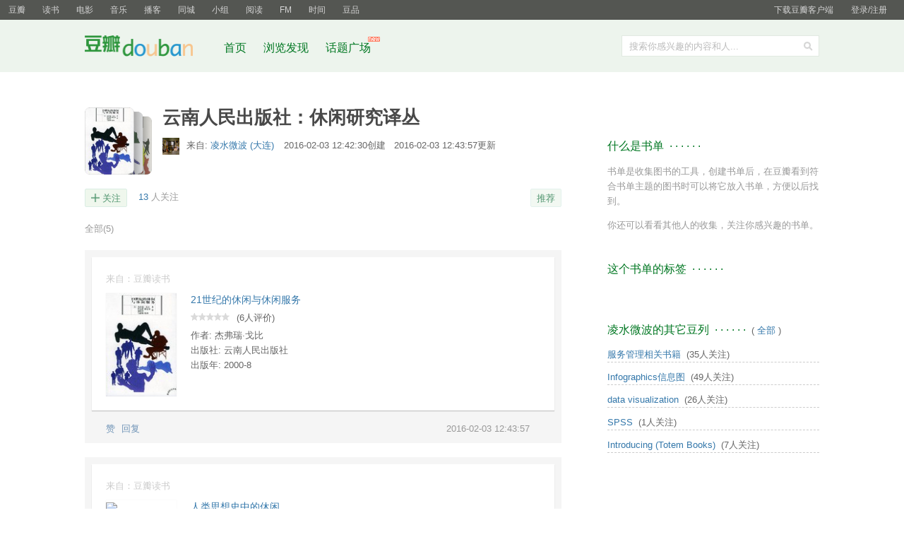

--- FILE ---
content_type: text/html; charset=utf-8
request_url: https://www.douban.com/doulist/43706218/
body_size: 6533
content:
<!DOCTYPE html>
<html lang="zh-CN" class="ua-mac ua-webkit">
<head>
    <meta http-equiv="Content-Type" content="text/html; charset=utf-8">
    <meta name="renderer" content="webkit">
    <meta name="referrer" content="always">
    <meta name="google-site-verification" content="ok0wCgT20tBBgo9_zat2iAcimtN4Ftf5ccsh092Xeyw" />
    <title>云南人民出版社：休闲研究译丛</title>
    
    <meta http-equiv="Pragma" content="no-cache">
    <meta http-equiv="Expires" content="Sun, 6 Mar 2005 01:00:00 GMT">
    
  <meta name="mobile-agent" content="format=html5; url=https://m.douban.com/doulist/43706218">

    <script >var _head_start = new Date();</script>
    <script src="https://img1.doubanio.com/f/vendors/0511abe9863c2ea7084efa7e24d1d86c5b3974f1/js/jquery-1.10.2.min.js"></script>    <script src="https://img1.doubanio.com/f/vendors/e258329ca4b2122b4efe53fddc418967441e0e7f/js/douban.js"></script>
    <link href="https://img1.doubanio.com/f/vendors/fae7e145bf16b2f427ba0fe7ef3d47c04af3a6c0/css/douban.css" rel="stylesheet" type="text/css">
    <style type="text/css">
      
  h1 {
    display: flex;
    align-items: center;
  }
  h1 .is-private {
    content: " ";
    display: inline-block;
    background-image: url('https://img2.doubanio.com/cuphead/sns-static/legacy/doulist/pics/lock-gray.png');
    width: 11px;
    height: 11px;
    background-size: contain;
    background-repeat: no-repeat;
    background-position: center;
    margin-left: 10px;
    vertical-align: middle;
  }
  .doulist-interactions { overflow: hidden; *zoom: 1; margin-bottom: 20px; margin-top: 20px; }
  .doulist-panel { float: right; overflow: hidden; }
  .doulist_item p {word-break: break-all;}
  .bn-cancel { margin-left:1em; }
  .ul { width:100%; }
  div.filters { margin-top: 20px; color: #666 }
  p.ul { margin-top: 3px }
  p.indent { text-indent: 2em; }
  .empty-doulist { margin-top: 20px; }
  .dlistp p{margin-top:4px;border-bottom:1px #ddd dashed;padding-bottom:4px}
  .text-paragraph { text-indent: 2em; }
  .aside h2 {margin-top:30px;}
  .form-desc textarea { display: block; width:98%;height:65px;margin-top:3px; }
  .doulist-admin { float: left; }
  .remove-doulist-item-comment { margin-left: 10px;}
  .doulist-tip { color: #999; }
  .doulist-tip h2 { margin-top: 0; }

  .minisubmit { vertical-align: baseline; }
  .minisubmit:hover { background: #37a; }
  .sort-tab { margin-top: 20px; color: #999; text-align: right; }
  .sort-tab a:link,
  .sort-tab a:visited { color: #999; }
  .sort-tab a:hover { color: #fff; }
  .doulist-add-subject-btn { margin-right: 10px; float: right; }
  .lnk-doulist-add-subject {
      font-size: 12px;
      color: #fff;
      line-height: 1;
      padding: 7px 8px 7px 15px;
      border-radius: 2px;
      display: block;
      float: left;
      background: #42bd56 no-repeat url("https://img2.doubanio.com/cuphead/sns-static/legacy/doulist/pics/plus-white.png") 8px 8px / 10px;
  }
  .lnk-doulist-add-subject::first-letter {
    visibility: hidden;
  }
  .lnk-doulist-add-subject:link,
  .lnk-doulist-add-subject:visited {
      color: #fff;
  }
  .lnk-doulist-add-subject:hover {
      color: #fff;
      background: #42bd56 no-repeat url("https://img2.doubanio.com/cuphead/sns-static/legacy/doulist/pics/plus-white.png") 8px 8px / 10px;
      border-color: #28A228;
  }
  .rec-sec { float: right }
  .rec-sec a{
      padding: 3px 8px 2px;
      border-radius: 2px;
  }
  .doulist-admin{
    font-size: 0;
    overflow: hidden;
  }
  .doulist-admin a{
    font-size: 13px;
  }
  .doulist-admin input[type="submit"]{
    line-height: 1.2;
  }
  .doulist-followers-link-text{
    color: #9b9b9b;
    background: #fff;
  }
  .doulist-followers-link-wrapper{
    font-size: 13px;
    padding-right: 10px;
  }
  .doulist-followers-link-wrapper .doulist-followers-link{
    padding-right: 0;
  }
  .doulist-admin-split{
    display: inline-block;
    width: 1px;
    height: 13px;
    background: #cccccc;
    vertical-align: sub;
    position: relative;
    top: 1px;
    margin: 0 10px;
  }
  .can-play {
    clear: both;
    border-top: 1px solid #ededed;
    margin-top: 10px;
    padding-top: 10px;
    line-height: 16px;
    color: #666;
  }
  .can-play input[type=checkbox] {
    vertical-align: middle;
    margin-top: -3px;
  }
  .can-play span {
    display: inline-block;
    color: #999;
    padding-right: 20px;
    vertical-align: top;
    background: no-repeat url("https://img1.doubanio.com/cuphead/sns-static/legacy/doulist/pics/ic_play_web@2x.png") right center / 16px
  }
  a.edit-feat-disabled {
    color: #999;
  }
  a.edit-feat-disabled:hover {
    background: #aaa;
    color: #fff;
  }
  #link-report { text-align: right }


    </style>
    
  <link rel="stylesheet" href="https://img3.doubanio.com/cuphead/sns-static/legacy/doulist/css/list.bb587.css">
  <link rel="stylesheet" href="https://img3.doubanio.com/cuphead/sns-static/common/base/icons_topic.cc9e2.css">
  

  <script type="text/javascript" src="https://img1.doubanio.com/f/vendors/43c21c5607ffe86759538789a60360c06532b4bf/js/do.js" data-cfg-autoload="false"></script>

    <link rel="stylesheet" href="https://img1.doubanio.com/misc/mixed_static/4db33f38db94e324.css">
    <script></script>

    <link rel="shortcut icon" href="https://img1.doubanio.com/favicon.ico" type="image/x-icon">
</head>

<body>
  
  <link rel="stylesheet" href="https://img3.doubanio.com/cuphead/sns-static/common/base/init.4f2f3.css">
  
    <script type="text/javascript">var _body_start = new Date();</script>
    
  



    <link href="//img3.doubanio.com/dae/accounts/resources/f8b2226/shire/bundle.css" rel="stylesheet" type="text/css">



<div id="db-global-nav" class="global-nav">
  <div class="bd">
    
<div class="top-nav-info">
  <a href="https://accounts.douban.com/passport/login?source=main" class="nav-login" rel="nofollow">登录/注册</a>
</div>


    <div class="top-nav-doubanapp">
  <a href="https://www.douban.com/doubanapp/app?channel=top-nav" class="lnk-doubanapp">下载豆瓣客户端</a>
  <div id="doubanapp-tip">
    <a href="https://www.douban.com/doubanapp/app?channel=qipao" class="tip-link">豆瓣 <span class="version">6.0</span> 全新发布</a>
    <a href="javascript: void 0;" class="tip-close">×</a>
  </div>
  <div id="top-nav-appintro" class="more-items">
    <p class="appintro-title">豆瓣</p>
    <p class="qrcode">扫码直接下载</p>
    <div class="download">
      <a href="https://www.douban.com/doubanapp/redirect?channel=top-nav&direct_dl=1&download=iOS">iPhone</a>
      <span>·</span>
      <a href="https://www.douban.com/doubanapp/redirect?channel=top-nav&direct_dl=1&download=Android" class="download-android">Android</a>
    </div>
  </div>
</div>

    


<div class="global-nav-items">
  <ul>
    <li class="on">
      <a href="https://www.douban.com"  data-moreurl-dict="{&quot;from&quot;:&quot;top-nav-click-main&quot;,&quot;uid&quot;:&quot;0&quot;}">豆瓣</a>
    </li>
    <li class="">
      <a href="https://book.douban.com" target="_blank" data-moreurl-dict="{&quot;from&quot;:&quot;top-nav-click-book&quot;,&quot;uid&quot;:&quot;0&quot;}">读书</a>
    </li>
    <li class="">
      <a href="https://movie.douban.com" target="_blank" data-moreurl-dict="{&quot;from&quot;:&quot;top-nav-click-movie&quot;,&quot;uid&quot;:&quot;0&quot;}">电影</a>
    </li>
    <li class="">
      <a href="https://music.douban.com" target="_blank" data-moreurl-dict="{&quot;from&quot;:&quot;top-nav-click-music&quot;,&quot;uid&quot;:&quot;0&quot;}">音乐</a>
    </li>
    <li class="">
      <a href="https://www.douban.com/podcast/" target="_blank" data-moreurl-dict="{&quot;from&quot;:&quot;top-nav-click-podcast&quot;,&quot;uid&quot;:&quot;0&quot;}">播客</a>
    </li>
    <li class="">
      <a href="https://www.douban.com/location" target="_blank" data-moreurl-dict="{&quot;from&quot;:&quot;top-nav-click-location&quot;,&quot;uid&quot;:&quot;0&quot;}">同城</a>
    </li>
    <li class="">
      <a href="https://www.douban.com/group" target="_blank" data-moreurl-dict="{&quot;from&quot;:&quot;top-nav-click-group&quot;,&quot;uid&quot;:&quot;0&quot;}">小组</a>
    </li>
    <li class="">
      <a href="https://read.douban.com&#47;?dcs=top-nav&amp;dcm=douban" target="_blank" data-moreurl-dict="{&quot;from&quot;:&quot;top-nav-click-read&quot;,&quot;uid&quot;:&quot;0&quot;}">阅读</a>
    </li>
    <li class="">
      <a href="https://fm.douban.com&#47;?from_=shire_top_nav" target="_blank" data-moreurl-dict="{&quot;from&quot;:&quot;top-nav-click-fm&quot;,&quot;uid&quot;:&quot;0&quot;}">FM</a>
    </li>
    <li class="">
      <a href="https://time.douban.com&#47;?dt_time_source=douban-web_top_nav" target="_blank" data-moreurl-dict="{&quot;from&quot;:&quot;top-nav-click-time&quot;,&quot;uid&quot;:&quot;0&quot;}">时间</a>
    </li>
    <li class="">
      <a href="https://market.douban.com&#47;?utm_campaign=douban_top_nav&amp;utm_source=douban&amp;utm_medium=pc_web" target="_blank" data-moreurl-dict="{&quot;from&quot;:&quot;top-nav-click-market&quot;,&quot;uid&quot;:&quot;0&quot;}">豆品</a>
    </li>
  </ul>
</div>

  </div>
</div>
<script>
  ;window._GLOBAL_NAV = {
    DOUBAN_URL: "https://www.douban.com",
    N_NEW_NOTIS: 0,
    N_NEW_DOUMAIL: 0
  };
</script>



    <script src="//img3.doubanio.com/dae/accounts/resources/f8b2226/shire/bundle.js" defer="defer"></script>




  



    <link href="//img3.doubanio.com/dae/accounts/resources/f8b2226/sns/bundle.css" rel="stylesheet" type="text/css">



<div id="db-nav-sns" class="nav">
  <div class="nav-wrap">
    <div class="nav-primary">
     
      <div class="nav-logo">
        <a href="https://www.douban.com">豆瓣社区</a>
      </div>

      <div class="nav-search">
  <form action="https://www.douban.com/search" method="get">
	<fieldset>
      <legend>搜索：</legend>
	  <label for="inp-query">搜索你感兴趣的内容和人...</label>
	  <div class="inp">
	    <input type="hidden" name="source" value="suggest">
		<input id="inp-query" name="q" size="22" maxlength="60" autocomplete="off" value="">
	  </div>
	  <div class="inp-btn"><input type="submit" value="搜索"></div>
	</fieldset>
  </form>
</div>

      

<div class="nav-items">
  <ul>
    <li><a href="https://www.douban.com">首页</a></li>
      <li>
        <a href="https://www.douban.com/explore">
          浏览发现
        </a>
      </li>
      <li>
        <a href="https://www.douban.com/gallery">
          话题广场
          <img src="https://img3.doubanio.com/f/shire/e49eca1517424a941871a2667a8957fd6c72d632/pics/new_menu.gif" alt="new" style="position: absolute; top: -7px; right: -13px;" />
        </a>
      </li>
  </ul>
</div>

    </div>
  </div>
</div>



    <script src="//img3.doubanio.com/dae/accounts/resources/f8b2226/sns/bundle.js" defer="defer"></script>





    <div id="wrapper">
        

        
<div id="content">
    
  <h1>
    <span>云南人民出版社：休闲研究译丛</span>
  </h1>

    <div class="grid-16-8 clearfix">
        
        
        <div class="article">
               
  
  
  <div id="doulist-info" class="mod">
    <div class="doulist-cover"><img src="https://img3.doubanio.com/dae/merged_cover/img_handler/doulist_cover/round_rec/43706218-20160203124357"></div>
    <div class="hd">
      <a href="https://www.douban.com/people/kaiwu/" class="avatar">
        <img src="https://img3.doubanio.com/icon/u2441962-3.jpg" width="24" height="24" alt="凌水微波" />
      </a>

      <div class="meta">
        来自: <a href="https://www.douban.com/people/kaiwu/">
          凌水微波
            (大连)
        </a>
        <span class="time">
          2016-02-03 12:42:30创建
            &nbsp;&nbsp;2016-02-03 12:43:57更新
        </span>
      </div>
    </div>

    <div class="bd">

    </div>

  </div>

  

  
  <div class="doulist-interactions">
    <div class="doulist-panel">
        
  








    <div class="rec-sec">

    <span class="rec">

<a data-user_id="0" href="https://www.douban.com/accounts/register?reason=collect" share-id="43706218" data-mode="plain" data-name="云南人民出版社：休闲研究译丛" data-type="" data-desc="" data-href="https://www.douban.com/doulist/43706218/" data-image="https://img3.doubanio.com/dae/merged_cover/img_handler/doulist_cover/round_rec/43706218-20160203124357" data-properties="{}" data-redir="https://www.douban.com/static/dshare_proxy.html" data-text="" data-apikey="" data-curl="" data-count="10" data-object_kind="1020" data-object_id="43706218" data-target_type="rec" data-target_action="0" data-action_props="{&#34;doulist_title&#34;:&#34;云南人民出版社：休闲研究译丛&#34;,&#34;doulist_url&#34;:&#34;https:\/\/www.douban.com\/doulist\/43706218\/&#34;}" data-btn_text="推荐" data-heading="推荐到豆瓣" data-sanity_key="_2b1ee" class="j a_show_login lnk-sharing lnk-douban-sharing">推荐</a>
</span>
</div>


    </div>


      
  
    
    <div class="doulist-collect">
      <a href="https://www.douban.com/doulist/43706218/?collect=yes&amp;ck=None" class="lnk-collect j a_show_login " name="pbtn-43706218">关注</a>
      
    <span class="doulist-followers-link-wrapper">
      <a href="https://www.douban.com/doulist/43706218/?type=followers#main" class="doulist-followers-link">13</a>
      <span class="doulist-followers-link-text">人关注</span>
    </span>

    </div>

  </div>

  
  <div class="doulist-filter">
    <a href="https://www.douban.com/doulist/43706218/" class="active">全部<span>(5)</span></a>
  </div>

  
  <div class="clearfix"></div>
          
  <div id="247610861" class="doulist-item" >
    <div class="mod">
      
  <div class="hd">
  </div>

      
  
  

  <div class="bd doulist-subject">
      

    




    <div class="source">
      来自：豆瓣读书
    </div>
    
    <div class="post">
      <a href="https://book.douban.com/subject/1199495/" target="_blank">
        <img src="https://img2.doubanio.com/view/subject/l/public/s9934581.jpg"/>
      </a>
    </div>
    <div class="title">
      <a href="https://book.douban.com/subject/1199495/" target="_blank">
        21世纪的休闲与休闲服务
      </a>
    </div>
      
        <div class="rating">
            <span class="allstar00"></span>
            <span class="rating_nums"></span>
            <span>(6人评价)</span>
        </div>


    <div class="abstract">
      
          作者: 杰弗瑞·戈比
            <br />
          出版社: 云南人民出版社
            <br />
          出版年: 2000-8
    </div>
  </div>
  


        
  
  <div class="ft">

    <div class="actions">
      <time class="time">2016-02-03 12:43:57</time>
        <a href="javascript: void 0;" class="btn btn-like j a_show_login" data-action-type="like">赞</a>

      <a href="javascript: void 0;" class="btn btn-action-reply" data-action-type="showComments" data-count="0">回复</a>

    </div>

    <div class="others">
      <div class="comments">
        <div class="comments-items"></div>
        <a href="javascript:void(0);" class="btn" data-action-type="showComments" style="display: none;">加载更多</a>
          <span class="pl" align="right"><a class="j a_show_login" href="https://www.douban.com/accounts/register?reason=comment">&gt; 我来回复</a></span>
      </div>
    </div>
  </div>

  <link rel="stylesheet" href="https://img1.doubanio.com/f/vendors/e8a7261937da62636d22ca4c579efc4a4d759b1b/css/ui/dialog.css" />
  <link rel="stylesheet" href="https://img1.doubanio.com/f/vendors/711f22c7157a02a5bdbea90f346551312413d4ed/css/report_dialog.css">
  <script src="https://img1.doubanio.com/f/vendors/b864fd1373fb67da4f192d2cae761a0eeb225fa8/js/lib/tagsug.js"></script>
  

  

    </div>
  </div>

          
  <div id="247610796" class="doulist-item" >
    <div class="mod">
      
  <div class="hd">
  </div>

      
  
  

  <div class="bd doulist-subject">
      

    




    <div class="source">
      来自：豆瓣读书
    </div>
    
    <div class="post">
      <a href="https://book.douban.com/subject/1234271/" target="_blank">
        <img src="https://img9.doubanio.com/view/subject/l/public/s6571364.jpg"/>
      </a>
    </div>
    <div class="title">
      <a href="https://book.douban.com/subject/1234271/" target="_blank">
        人类思想史中的休闲
      </a>
    </div>
      
        <div class="rating">
            <span class="allstar35"></span>
            <span class="rating_nums">7.1</span>
            <span>(32人评价)</span>
        </div>


    <div class="abstract">
      
          作者: [美] 托马斯·古德尔 / 杰弗瑞·戈比
            <br />
          出版社: 云南人民出版社
            <br />
          出版年: 1999-10-01
    </div>
  </div>
  


        
  
  <div class="ft">

    <div class="actions">
      <time class="time">2016-02-03 12:43:09</time>
        <a href="javascript: void 0;" class="btn btn-like j a_show_login" data-action-type="like">赞</a>

      <a href="javascript: void 0;" class="btn btn-action-reply" data-action-type="showComments" data-count="0">回复</a>

    </div>

    <div class="others">
      <div class="comments">
        <div class="comments-items"></div>
        <a href="javascript:void(0);" class="btn" data-action-type="showComments" style="display: none;">加载更多</a>
          <span class="pl" align="right"><a class="j a_show_login" href="https://www.douban.com/accounts/register?reason=comment">&gt; 我来回复</a></span>
      </div>
    </div>
  </div>

  <link rel="stylesheet" href="https://img1.doubanio.com/f/vendors/e8a7261937da62636d22ca4c579efc4a4d759b1b/css/ui/dialog.css" />
  <link rel="stylesheet" href="https://img1.doubanio.com/f/vendors/711f22c7157a02a5bdbea90f346551312413d4ed/css/report_dialog.css">
  <script src="https://img1.doubanio.com/f/vendors/b864fd1373fb67da4f192d2cae761a0eeb225fa8/js/lib/tagsug.js"></script>
  

  

    </div>
  </div>

          
  <div id="247610784" class="doulist-item" >
    <div class="mod">
      
  <div class="hd">
  </div>

      
  
  

  <div class="bd doulist-subject">
      

    




    <div class="source">
      来自：豆瓣读书
    </div>
    
    <div class="post">
      <a href="https://book.douban.com/subject/1029163/" target="_blank">
        <img src="https://img3.doubanio.com/view/subject/l/public/s9797563.jpg"/>
      </a>
    </div>
    <div class="title">
      <a href="https://book.douban.com/subject/1029163/" target="_blank">
        走向自由
      </a>
    </div>
      
        <div class="rating">
            <span class="allstar00"></span>
            <span class="rating_nums"></span>
            <span>(9人评价)</span>
        </div>


    <div class="abstract">
      
          作者: 美\约翰.凯利
            <br />
          出版社: 云南人民出版社
            <br />
          出版年: 2000-08
    </div>
  </div>
  


        
  
  <div class="ft">

    <div class="actions">
      <time class="time">2016-02-03 12:43:03</time>
        <a href="javascript: void 0;" class="btn btn-like j a_show_login" data-action-type="like">赞</a>

      <a href="javascript: void 0;" class="btn btn-action-reply" data-action-type="showComments" data-count="0">回复</a>

    </div>

    <div class="others">
      <div class="comments">
        <div class="comments-items"></div>
        <a href="javascript:void(0);" class="btn" data-action-type="showComments" style="display: none;">加载更多</a>
          <span class="pl" align="right"><a class="j a_show_login" href="https://www.douban.com/accounts/register?reason=comment">&gt; 我来回复</a></span>
      </div>
    </div>
  </div>

  <link rel="stylesheet" href="https://img1.doubanio.com/f/vendors/e8a7261937da62636d22ca4c579efc4a4d759b1b/css/ui/dialog.css" />
  <link rel="stylesheet" href="https://img1.doubanio.com/f/vendors/711f22c7157a02a5bdbea90f346551312413d4ed/css/report_dialog.css">
  <script src="https://img1.doubanio.com/f/vendors/b864fd1373fb67da4f192d2cae761a0eeb225fa8/js/lib/tagsug.js"></script>
  

  

    </div>
  </div>

          
  <div id="247610756" class="doulist-item" >
    <div class="mod">
      
  <div class="hd">
  </div>

      
  
  

  <div class="bd doulist-subject">
      

    




    <div class="source">
      来自：豆瓣读书
    </div>
    
    <div class="post">
      <a href="https://book.douban.com/subject/1199496/" target="_blank">
        <img src="https://img3.doubanio.com/view/subject/l/public/s9110993.jpg"/>
      </a>
    </div>
    <div class="title">
      <a href="https://book.douban.com/subject/1199496/" target="_blank">
        你生命中的休闲
      </a>
    </div>
      
        <div class="rating">
            <span class="allstar40"></span>
            <span class="rating_nums">7.6</span>
            <span>(42人评价)</span>
        </div>


    <div class="abstract">
      
          作者: 杰弗瑞·戈比
            <br />
          出版社: 云南人民出版社
            <br />
          出版年: 2000-8
    </div>
  </div>
  


        
  
  <div class="ft">

    <div class="actions">
      <time class="time">2016-02-03 12:42:45</time>
        <a href="javascript: void 0;" class="btn btn-like j a_show_login" data-action-type="like">赞</a>

      <a href="javascript: void 0;" class="btn btn-action-reply" data-action-type="showComments" data-count="0">回复</a>

    </div>

    <div class="others">
      <div class="comments">
        <div class="comments-items"></div>
        <a href="javascript:void(0);" class="btn" data-action-type="showComments" style="display: none;">加载更多</a>
          <span class="pl" align="right"><a class="j a_show_login" href="https://www.douban.com/accounts/register?reason=comment">&gt; 我来回复</a></span>
      </div>
    </div>
  </div>

  <link rel="stylesheet" href="https://img1.doubanio.com/f/vendors/e8a7261937da62636d22ca4c579efc4a4d759b1b/css/ui/dialog.css" />
  <link rel="stylesheet" href="https://img1.doubanio.com/f/vendors/711f22c7157a02a5bdbea90f346551312413d4ed/css/report_dialog.css">
  <script src="https://img1.doubanio.com/f/vendors/b864fd1373fb67da4f192d2cae761a0eeb225fa8/js/lib/tagsug.js"></script>
  

  

    </div>
  </div>

          
  <div id="247610736" class="doulist-item" >
    <div class="mod">
      
  <div class="hd">
  </div>

      
  
  

  <div class="bd doulist-subject">
      

    




    <div class="source">
      来自：豆瓣读书
    </div>
    
    <div class="post">
      <a href="https://book.douban.com/subject/1234272/" target="_blank">
        <img src="https://img1.doubanio.com/view/subject/l/public/s10343198.jpg"/>
      </a>
    </div>
    <div class="title">
      <a href="https://book.douban.com/subject/1234272/" target="_blank">
        女性休闲
      </a>
    </div>
      
        <div class="rating">
            <span class="allstar35"></span>
            <span class="rating_nums">7.0</span>
            <span>(19人评价)</span>
        </div>


    <div class="abstract">
      
          作者: (美)卡拉﹒亨德森卡拉.亨德森
            <br />
          出版社: 云南人民出版社
            <br />
          出版年: 2004-7
    </div>
  </div>
  


        
  
  <div class="ft">

    <div class="actions">
      <time class="time">2016-02-03 12:42:33</time>
        <a href="javascript: void 0;" class="btn btn-like j a_show_login" data-action-type="like">赞</a>

      <a href="javascript: void 0;" class="btn btn-action-reply" data-action-type="showComments" data-count="0">回复</a>

    </div>

    <div class="others">
      <div class="comments">
        <div class="comments-items"></div>
        <a href="javascript:void(0);" class="btn" data-action-type="showComments" style="display: none;">加载更多</a>
          <span class="pl" align="right"><a class="j a_show_login" href="https://www.douban.com/accounts/register?reason=comment">&gt; 我来回复</a></span>
      </div>
    </div>
  </div>

  <link rel="stylesheet" href="https://img1.doubanio.com/f/vendors/e8a7261937da62636d22ca4c579efc4a4d759b1b/css/ui/dialog.css" />
  <link rel="stylesheet" href="https://img1.doubanio.com/f/vendors/711f22c7157a02a5bdbea90f346551312413d4ed/css/report_dialog.css">
  <script src="https://img1.doubanio.com/f/vendors/b864fd1373fb67da4f192d2cae761a0eeb225fa8/js/lib/tagsug.js"></script>
  

  

    </div>
  </div>



  
  <script>
    /**
     * @form 是表单的 jquery 对象
     * @data 是需要验证的字符串
     * @callback 是验证有敏感词时的回调函数
     */
    function checkBannedKeyword(form, data, callback){
      $.post_withck('/j/censor', data, function(ret){
        if (ret.ban == true) {
           callback();
           return false;
        }
        form.append('<input type="hidden" name="dl_submit" value="更新评语" />');
        form.submit();
      }, 'json');
    }

    $('#dl_submit').click(function(e){
      e.preventDefault();
      var $textarea = $('form.form-desc textarea[name=dl_comment]'),
        data = {key: $textarea.val()};

        checkBannedKeyword($('form.form-desc'), data, function(){
          $('textarea[name=dl_comment]').parent().append($('<div style="width:360px;color:#ff3300;padding-top:10px;">你的评语中有被禁止的内容</div>'));
      });
    });

    $('.can-play input[type=checkbox]').change(function() {
      var $this = $(this);
      window.location.href = $this.attr('data-url')
    })
  </script>

  
    
    

    





        </div>
        <div class="aside">
                
  




  
  <div class="doulist-tip mod">
      
    <h2>
        什么是书单
            &nbsp;&middot;&nbsp;&middot;&nbsp;&middot;&nbsp;&middot;&nbsp;&middot;&nbsp;&middot;
    </h2>

      <div class="intro">
        <p>书单是收集图书的工具，创建书单后，在豆瓣看到符合书单主题的图书时可以将它放入书单，方便以后找到。</p>
        <p>你还可以看看其他人的收集，关注你感兴趣的书单。</p>
      </div>
  </div>

  
    <!-- douban ad begin -->
    <div id="dale_book_doulist_top_right"></div>
    <!-- douban ad end -->



  
    <link rel="stylesheet" href="https://img1.doubanio.com/f/vendors/d3286d0338321a30703fd7b45f473a45b01115e9/css/ui/tag.css">
    

    <div class="tags">
        
    <h2>
        这个书单的标签
            &nbsp;&middot;&nbsp;&middot;&nbsp;&middot;&nbsp;&middot;&nbsp;&middot;&nbsp;&middot;
    </h2>

    </div>

  

  
  

      
    <h2>
        凌水微波的其它豆列
            &nbsp;&middot;&nbsp;&middot;&nbsp;&middot;&nbsp;&middot;&nbsp;&middot;&nbsp;&middot;
            <span class="pl">&nbsp;(
                
                    <a href="https://www.douban.com/people/kaiwu/doulists/all" target="_self">全部</a>
                ) </span>
    </h2>


  <div class="doulist-other">
    <ul>
        <li>
	    <a href="https://www.douban.com/doulist/1667998/">服务管理相关书籍</a>
	        <span class="pl">&nbsp;(35人关注)</span>
	</li>
        <li>
	    <a href="https://www.douban.com/doulist/44018713/">Infographics信息图</a>
	        <span class="pl">&nbsp;(49人关注)</span>
	</li>
        <li>
	    <a href="https://www.douban.com/doulist/37563087/">data visualization</a>
	        <span class="pl">&nbsp;(26人关注)</span>
	</li>
        <li>
	    <a href="https://www.douban.com/doulist/45508075/">SPSS</a>
	        <span class="pl">&nbsp;(1人关注)</span>
	</li>
        <li>
	    <a href="https://www.douban.com/doulist/46248756/">Introducing (Totem Books)</a>
	        <span class="pl">&nbsp;(7人关注)</span>
	</li>
    </ul>
  </div>
  <br />



        </div>
        <div class="extra">
            
  <div id="dale_doulist_bottom"></div>

        </div>
    </div>
</div>

        
  <div id="footer">
    

<span id="icp" class="fleft gray-link">
    &copy; 2005-2026 douban.com, all rights reserved 北京豆网科技有限公司
</span>

<a href="https://www.douban.com/hnypt/variformcyst.py" style="display: none;"></a>

<span class="fright">
    <a href="https://www.douban.com/about">关于豆瓣</a>
    · <a href="https://www.douban.com/jobs">在豆瓣工作</a>
    · <a href="https://www.douban.com/about?topic=contactus">联系我们</a>
    · <a href="https://www.douban.com/about/legal">法律声明</a>
    · <a href="https://help.douban.com/" target="_blank">帮助中心</a>
    · <a href="https://www.douban.com/doubanapp/">移动应用</a>
</span>

  </div>

    </div>
    

    <script type="text/javascript" src="https://img1.doubanio.com/misc/mixed_static/1023ea2c8a95dddb.js"></script>
    
    

  <!-- douban ad begin -->
  




    
<script type="text/javascript">
    (function (global) {
        var newNode = global.document.createElement('script'),
            existingNode = global.document.getElementsByTagName('script')[0],
            adSource = '//erebor.douban.com/',
            userId = '',
            browserId = 'k9efVtWH--s',
            criteria = '3:/doulist/43706218/',
            preview = '',
            debug = false,
            adSlots = ['dale_book_doulist_top_right', 'dale_doulist_bottom'];

        global.DoubanAdRequest = {src: adSource, uid: userId, bid: browserId, crtr: criteria, prv: preview, debug: debug};
        global.DoubanAdSlots = (global.DoubanAdSlots || []).concat(adSlots);

        newNode.setAttribute('type', 'text/javascript');
        newNode.setAttribute('src', '//img1.doubanio.com/bzUwcHVpNi9mL2FkanMvY2JhMmMxMTUwZWVmMGUzNjQ5YjdkNDlhOTViMTFjOTZjYzg3ZGM2MC9hZC5yZWxlYXNlLmpz?company_token=kX69T8w1wyOE-dale');
        newNode.setAttribute('async', true);
        existingNode.parentNode.insertBefore(newNode, existingNode);
    })(this);
</script>




  <!-- douban ad end -->

    
  









<script type="text/javascript">
var _paq = window._paq || [];
_paq.push(['trackPageView']);
_paq.push(['enableLinkTracking']);
(function() {
    var p=(('https:' == document.location.protocol) ? 'https' : 'http'), u=p+'://fundin.douban.com/';
    _paq.push(['setTrackerUrl', u+'piwik']);
    _paq.push(['setSiteId', '100001']);
    var d=document, g=d.createElement('script'), s=d.getElementsByTagName('script')[0];
    g.type='text/javascript';
    g.defer=true;
    g.async=true;
    g.src=p+'://img3.doubanio.com/dae/fundin/piwik.js?s=3';
    s.parentNode.insertBefore(g,s);
})();
</script>

<script type="text/javascript">
var _gaq = _gaq || [];
_gaq.push(['_setAccount', 'UA-7019765-1']);
_gaq.push(['_setCampNameKey', 'dcn']);
_gaq.push(['_setCampSourceKey', 'dcs']);
_gaq.push(['_setCampMediumKey', 'dcm']);
_gaq.push(['_setCampTermKey', 'dct']);
_gaq.push(['_setCampContentKey', 'dcc']);
_gaq.push(['_addOrganic', 'baidu', 'word']);
_gaq.push(['_addOrganic', 'soso', 'w']);
_gaq.push(['_addOrganic', '3721', 'name']);
_gaq.push(['_addOrganic', 'youdao', 'q']);
_gaq.push(['_addOrganic', 'so.360.cn', 'q']);
_gaq.push(['_addOrganic', 'vnet', 'kw']);
_gaq.push(['_addOrganic', 'sogou', 'query']);
_gaq.push(['_addIgnoredOrganic', '豆瓣']);
_gaq.push(['_addIgnoredOrganic', 'douban']);
_gaq.push(['_addIgnoredOrganic', '豆瓣网']);
_gaq.push(['_addIgnoredOrganic', 'www.douban.com']);
_gaq.push(['_setDomainName', '.douban.com']);


    _gaq.push(['_setCustomVar', 1, 'responsive_view_mode', 'desktop', 3]);

_gaq.push(['_trackPageview']);
_gaq.push(['_trackPageLoadTime']);

window._ga_init = function() {
    var ga = document.createElement('script');
    ga.src = ('https:' == document.location.protocol ? 'https://ssl' : 'http://www') + '.google-analytics.com/ga.js';
    ga.setAttribute('async', 'true');
    document.documentElement.firstChild.appendChild(ga);
};
if (window.addEventListener) {
    window.addEventListener('load', _ga_init, false);
} else {
    window.attachEvent('onload', _ga_init);
}
</script>






    <!-- dae-web-sns--doulist-5c565bc656-rhw5j-->


  <script>_SPLITTEST=''</script>
</body>

</html>




--- FILE ---
content_type: text/css; charset=utf-8
request_url: https://img1.doubanio.com/f/vendors/711f22c7157a02a5bdbea90f346551312413d4ed/css/report_dialog.css
body_size: 1101
content:
.dui-dialog{position:fixed;_position:absolute;z-index:1000}.dui-dialog .dui-dialog-content{position:relative;z-index:2;background:#fff;border:1px solid #bbb;-moz-border-radius:4px;border-radius:4px}.dui-dialog .hd{padding:10px 10px 6px;background:#ebf5eb;font-size:14px;-moz-border-radius:4px;border-radius:4px 4px 0 0}.dui-dialog .hd h3{padding:0 40px 0 4px;background:none;color:#060}.dui-dialog .hd h3 i{color:#060;font-style:normal;margin-left:0.5ex}.dui-dialog .bd{position:relative;padding:15px;*zoom:1;font-size:12px}.dui-dialog .bd:after{content:'\0020';clear:both;display:block}.dui-dialog .ft .bn-flat,.dui-dialog .ft input{margin:0 .5em}.dui-dialog .ft{text-align:center;padding:10px;padding-top:0}.dui-dialog .dui-dialog-close{position:absolute;top:10px;right:12px;padding:0 3px;z-index:1;font:11px/1.2 "Comic Sans MS", sans-serif}a.dui-dialog-close:link{color:#b4b4b4}a.dui-dialog-close:hover{color:#fab0b6;background:none}.dui-dialog .dui-dialog-shd{position:absolute;left:-8px;top:-8px;width:100%;height:100%;padding:8px;background:#999;opacity:.4;filter:alpha(opacity=50);-ms-filter:"alpha(opacity=50)";-moz-border-radius:5px;-webkit-border-radius:5px;border-radius:5px}.dui-dialog-iframe{border:0;background:transparent;position:absolute;z-index:1;left:-8px;top:-8px;opacity:0;filter:alpha(opacity=0)}.dui-dialog-msk{background:#fff;position:absolute;width:100%;z-index:999;left:0;top:0;opacity:0.7;filter:alpha(opacity=70)}.classic .ft .bn-flat{color:#333;border-color:rgba(0,0,0,0.1)}.classic .ft .bn-flat:hover{opacity:.9}.classic .ft input[type='button'],.classic .ft input[type='button']:hover,.classic .ft input[type='button']:active{background:transparent !important;border-color:none !important;color:inherit !important}.classic .ft .btn-cancel{color:#fff;background:#818181}.classic .ft .btn-ok{color:#fff;background:#40A156}.report-dialog a{color:#017722}.report-dialog a:hover{background:#017722;color:white}.report-dialog .dui-dialog-content .bd{padding:20px 20px;font-size:13px;color:#0E0E0E}.report-dialog .dui-dialog-content .hd h3{color:#072}.report-dialog .dui-dialog-content .bd ul li{display:block}.report-dialog .dui-dialog-content .bn-flat{display:block;margin:0 auto;float:none;width:50px;color:#ffffff}.report-dialog .dui-dialog-content .bn-flat input{*width:50px;padding:0 14px}.report-dialog .dui-dialog-content .span{display:block;margin-left:auto;margin-right:auto;width:300px}.report-dialog .dui-dialog-content .up{width:100px;font-size:12pt}.report-dialog .extra-options{border-top:1px solid #dfdfdf;margin-top:16px;padding-top:16px}.report-dialog .extra-options>.content .link{font-size:13px;height:18px;line-height:18px;display:-webkit-box;display:-ms-flexbox;display:flex;-webkit-box-align:center;-ms-flex-align:center;align-items:center}.report-dialog .extra-options>.content .link,.report-dialog .extra-options>.content .link:hover,.report-dialog .extra-options>.content .link:visited,.report-dialog .extra-options>.content .link:active{color:#0E0E0E;background:transparent}.report-dialog .extra-options>.content .link::after{content:'';display:inline-block;vertical-align:middle;width:18px;height:18px;margin-left:4px;background:url(/f/vendors/c0c3478524c9338ace2ea316b6a74d1dc493d748/pics/icon/more@2x.png) no-repeat center;background-size:contain}.report-dialog .extra-options>.content .desc{font-size:13px;color:#9B9B9B}.report-dialog .extra-options>.account .victim-form{display:none;position:relative}.report-dialog .extra-options>.account .victim-input{margin-top:4px;display:block;width:100%;box-sizing:border-box;border:1px solid #CCCCCC;padding:5px 10px}.report-dialog .extra-options>.account .victim-input::-webkit-input-placeholder{font-size:13px;color:#CCCCCC}.report-dialog .extra-options>.account .victim-msg{color:red;display:none}.report-dialog .extra-options>.account .help-link{margin-top:4px;font-size:12px}#report_value{margin-bottom:20px;*margin-bottom:0px;*font-size:12px;padding-left:40px}


--- FILE ---
content_type: application/x-javascript
request_url: https://img1.doubanio.com/f/vendors/42edebac3163bc6286ec1d45f5eddddbcc56d1a3/js/lib/shear.js
body_size: 816
content:
!function(e,n){"object"==typeof exports&&"undefined"!=typeof module?module.exports=n():"function"==typeof define&&define.amd?define(n):e.shear=n()}(this,function(){"use strict";function e(e){return[].slice.call(e)}function n(t){var r=[];return t.nodeType===Node.TEXT_NODE&&r.push(t),e(t.childNodes).map(function(e){r=r.concat(n(e))}),r}function t(e,n,t,r){return void 0===n&&(n=""),void 0===t&&(t=""),void 0===r&&(r=""),{isCuted:e,fullHTML:n,cutedHTML:t,cutedWithAfterHTML:r}}var r=!("modify"in window.getSelection());return function(o,i,d){if(void 0===i&&(i=2),void 0===d&&(d=null),!o.childNodes.length)return t(!1);var l,a,c,u,f,g,s,h=window.getSelection(),v=o.innerHTML,m=o.getBoundingClientRect().height;if(h.collapse(o,0),r)a=o,c=i,u=document.createRange(),f=n(a),g=null,s=0,u.setStart(f[0],0),function(){for(var e=0;e<f.length;e++)for(var n=0;n<f[e].length;n++){u.setEnd(f[e],n);var t=u.getBoundingClientRect().height;if(null===g&&(g=t),t!==g&&(s++,g=t),c<s)return u.setStart(f[e],n),u.setEnd(f[e],n)}}(),l=u;else{for(var p=0;p<i;p++)if(h.modify("extend","right","character"),h.modify("extend","right","lineboundary"),!o.contains(h.focusNode)){h.selectAllChildren(o);break}h.collapseToEnd(),l=h.getRangeAt(0).cloneRange()}h.selectAllChildren(o),l.setEnd(h.getRangeAt(0).endContainer,h.getRangeAt(0).endOffset),l.cloneRange().deleteContents();var C=o.innerHTML,R=v!==C,T=C,E=o.getBoundingClientRect().height;if(E<m&&d){var y=function(n){var t=document.createElement("DIV");t.innerHTML=n;var r=document.createDocumentFragment();return e(t.childNodes).forEach(function(e){return r.appendChild(e)}),r}(d),A=n(o),H=A[A.length-1],L=H.length,M=document.createRange();M.setStart(H,L),M.setEnd(H,L),o.appendChild(y),function(){for(var e=A.length-1;0<=e;e--)for(var n=A[e].length-1;0<=n;n--){if(o.getBoundingClientRect().height<=E)return;var t=document.createRange();t.setStart(A[e],n),t.setEnd(A[e],n+1),t.deleteContents();var r=A[e].parentNode;r&&r!==o&&!r.textContent&&o.removeChild(r)}}(),T=o.innerHTML}return h.removeAllRanges(),t(R,v,C,T)}});

--- FILE ---
content_type: application/x-javascript
request_url: https://img1.doubanio.com/f/vendors/b864fd1373fb67da4f192d2cae761a0eeb225fa8/js/lib/tagsug.js
body_size: 10577
content:
Array.prototype.indexOf = Array.prototype.indexOf || function(item) {
  var index = -1;
  for (var i = 0, len = this.length; i < len; i++) {
    if (this[i] === item) return i;
  }
  return index;
};
String.prototype.lastChar = function() {
  return this.charAt(this.length - 1);
};
/**
* Textarea '@' tag suggestion.
* @author: ktmud <jesseyang@douban.com>
*/
(function($) {
  var preNode,
    node_suglist,
    activeLeads = 0,
    TMPL_SUGGEST_OVERLAY= '<div id="db-tagsug-list" class="suggest-overlay"></div>',
    oBody = $(document.body),
    reg_btag = /<(\/|\\\/)?b>/g,
    reg_regchar = /(\\|\+|:|\*|\/|\||\$|\?|\^|\[|\]|\(|\)|\.|'|")/g,
    unscroll = false,
    loading = false,
    BOOK_CHAR = '《',
    BOOK_LAST_CHAR = '\u200b》'; // 为区分是否带链接加带不占位字符

  var HASHTAG_CHAR = '#';
  var HASHTAG_LAST_CHAR = '\u200b' + HASHTAG_CHAR;

  var SUBJECT_KINDS = ['movie', 'tv', 'book', 'music', 'drama']

  function clean_str(str) {
    return str.replace(reg_btag, '');
  }

  function initPre(node) {
    var css = {
      position: 'absolute',
      left: -9999,
      zIndex: -99,
      width: node.width() + 'px',
      fontFamily: node.css('font-family'),
      fontSize: node.css('font-size'),
      lineHeight: node.css('line-height'),
      wordWrap: 'break-word',
      border: '1px',
      visibility: 'hidden'
    };

    preNode = $('<pre></pre>').css(css).appendTo('body');
  }

  // 一个简单的str转hash函数
  // via: https://stackoverflow.com/a/7616484/1583192
  function hashCode(str) {
    var hash = 0;
    var i;
    var chr;
    if (str.length === 0) return hash;
    for (i = 0; i < str.length; i++) {
      chr = str.charCodeAt(i);
      hash = ((hash << 5) - hash) + chr;
      hash |= 0; // Convert to 32bit integer
    }
    return hash;
  }

  // 生成随机6位字符串
  function generateRandomString() {
    const characters = 'ABCDEFGHIJKLMNOPQRSTUVWXYZabcdefghijklmnopqrstuvwxyz0123456789';
    let randomString = '';

    for (let i = 0; i < 6; i++) {
      const randomIndex = Math.floor(Math.random() * characters.length);
      randomString += characters.charAt(randomIndex);
    }

    return randomString;
  }

  // 把阅读数转换成万或亿
  function convertNumber(num) {
    if (num < 10000) {
      return num.toString();
    } else if (num < 100000000) {
      const decimal = Math.floor(num / 10000 * 10) / 10;
      return decimal.toString() + '万';
    } else {
      const decimal = Math.floor(num / 100000000 * 10) / 10;
      return decimal.toString() + '亿';
    }
  }

  function debounce(func, delay) {
    var timer;
    return function() {
      clearTimeout(timer);
      timer = setTimeout(function() {
        func.apply(this, arguments);
      }, delay);
    };
  }

  var utils = {
    // highlight tagged name
    highlight: function(data, txt, leadChar) {
      // leadChar = leadChar || '@';
      var arr = [];

      for (var key in data) {
        arr.push({
          key: key,
          name: data[key].name,
          id: data[key].uid || data[key].sid || data[key].id,
          kind: data[key].kind || ''
        })
      }
      // 先排序，保证先替换长的用户名 以解决长名包含短名的情况
      arr.sort(function(a, b) {
        return a.name.length < b.name.length;
      });

      $.each(arr, function(i, item) {
        var name = item.name;
        var id = item.id;
        var kind = item.kind;

        // 书影音
        if (SUBJECT_KINDS.includes(kind)) {
          // 只替换带有零宽占位符的书名号
          var replace_old_1 = new RegExp(BOOK_CHAR + name.replace(reg_regchar, '\\$1') + '\u200b》', '')
          var replace_new_1 = '<code data-id="' + id + '" data-kind="' + kind + '">' + BOOK_CHAR + name + '》</code>'

          txt = txt.replace(replace_old_1, replace_new_1)
        // hashtag
        } else if (item.kind === 'hashtag') {
          var replace_old_2 = new RegExp(HASHTAG_CHAR + name.replace(reg_regchar, '\\$1') + '\u200b' + HASHTAG_CHAR, '')
          var replace_new_2 = '<code class="hashtag-highlight" data-id="' + id + '" data-kind="' + kind + '">' + HASHTAG_CHAR + name + HASHTAG_CHAR + '</code>'
          txt = txt.replace(replace_old_2, replace_new_2)
        // @用户
        } else {
          var replace_old = new RegExp('@' + name.replace(reg_regchar, '\\$1'), 'g')
          var replace_new = '<code data-id="' + id + '">' + '@' + name + '</code>'
          txt = txt.replace(replace_old, replace_new)
        }
      });
      return txt;
    },
    escape_html: function(txt) {
      // return txt.replace(reg_lt, '&lt;').replace(reg_gt, '&gt;')
      return window.escapeHtml(txt)
    },

    // using keyboard in mention list
    moveSelectedItem: function(step, idx) {
      var items = node_suglist.find('li');
      var itemsSize = items.length;

      if (!itemsSize || loading) { return; }

      if (!idx) {
        // index of selected item
        idx = node_suglist.find('.on').index();
        idx += step;

        if (idx >= itemsSize) {
          idx -= itemsSize;
        }

        if (idx < 0) {
          // for only one item
          if (idx === -2) {
            idx = -1;
          }
          idx += itemsSize;
        }
      }

      items.removeClass('on');
      $(items[idx]).addClass('on').find('a');
      // 条目item上下键移动时，滚动
      if (idx > 5) {
        node_suglist.scrollTop((idx-5)*66)
      } else {
        node_suglist.scrollTop(0)
      }
    },

    getCursorPosition: function(t) {
      if (document.selection) {
        //t.focus();

        var val = t.value;
        var r = t._saved_range || document.selection.createRange();
        var tr = t.createTextRange();
        var tr2 = tr.duplicate();
        tr2.moveToBookmark(r.getBookmark());
        tr.setEndPoint('EndToStart', tr2);
        if (r == null || tr == null) return val.length;

        //for some reason IE doesn't always count the \n and \r in length
        var text_part = r.text.replace(/[\r\n]/g, '.');
        var text_whole = val.replace(/[\r\n]/g, '.');

        return text_whole.indexOf(text_part, tr.text.length);
      } else {
        return t.selectionStart;
      }
    },

    setCursorPosition: function(t, p) {
      this.selectRangeText(t, p, p);
    },

    selectRangeText: function(t, s, z) {
      if (document.selection) {
        var range = t.createTextRange();

        range.moveEnd('character', -t.value.length);
        range.moveEnd('character', z);
        range.moveStart('character', s);
        range.select();

      } else {
        t.focus();
        t.setSelectionRange(s, z);
      }
    }
  };

  function TagSug(textarea, options) {
    var self = this;
    self.elem = textarea;
    self.options = options;
    self.tagged = {};
    self.init(options);
    return self;
  }

  TagSug.prototype = {
    on: function(evt, fn) {
      var self = this;
      evt = evt + self.uuid;
      self.node.bind(evt, function(e, data) {
        data = [e].concat(data);
        fn.apply(self, data);
      });
    },
    emit: function(evt) {
      var args = arguments;
      evt = evt + this.uuid;
      var data = Array.prototype.slice.call(args, 1);
      this.node.trigger(evt, data);
    },
    init: function(options) {
      activeLeads++;

      var self = this;
      self.url = options.url;
      if (options.max) {
        self.url = self.url.replace('{max}', options.max);
      }
      if (options.start) {
        self.url = self.url.replace('{start}', options.start);
      }
      var elem = self.elem;
      var node = $(elem);
      var canTag = true;

      self.uuid = $.uuid++;
      self.node = node;

      node.bind('keyup input propertychange', function(e) {
        // for IE
        if (e.type == 'propertychange' && e.originalEvent.propertyName !== 'value') return;

        var elem = this;
        // cannot input anymore
        if (elem._closed) return self.clearHighligher();
        var is_change_event = !e.keyCode;

        // don't update the `input` after a keyup
        if (is_change_event && !elem._from_change) {
          elem._from_change = true;
          return;
        }

        // if not from
        if (is_change_event) {
          elem._from_change = true;
        } else {
          elem._from_change = false;
        }

        var slices = self._slices = self.slices();
        var val = slices[0];
        var offset = slices[4];
        var options = self.options;
        // 最近输入的字符
        var lastChar = val.substring(offset - 1, offset);

        if (lastChar === '@') {
          options.start = 0
        }

        if (options.extends && options.start === 0 && Object.keys(options.extends).indexOf(lastChar) > -1) {
          self.options = $.extend({}, options, options.extends[lastChar])
          self.url = options.extends[lastChar].url
        }
        if (options.max) {
          self.url = self.url.replace('{max}', options.max).replace('{start}', options.start);
        }

        var hasNoLead = val.indexOf(self.options.leadChar) < 0;

        var canUpdate = (hasNoLead && self._highlighted) || (!hasNoLead && canTag);

        // suppose you are doing brownian movement
        if (offset < val.length + 1 && canUpdate) {
          self.updateHighlight();
        }

        // do query when not pressing down
        // 'shift' 'up' 'down' 'enter' 'tab' or 'esc'
        if (!hasNoLead && (is_change_event || [38, 40, 13, 16, 9, 27, 32].indexOf(e.keyCode) < 0)) {
          /*
          一个不太会被注意到、但确实存在的交互场景：
          如果输入了《和搜索词，搜索结果列表还在展示中，往下翻页并触发滚动加载，
          即 node_suglist.crtApi.options.start > 0，滚动加载后，如果没有
          选择条目，搜索结果列表依然还在展示，这时候继续输入《和新的搜索词，触发
          查询前，需要清空搜索结果列表，否则会出现新搜索请求的 start 为上一次请
          求的值，而且新的搜索结果列表被追加到旧的结果列表后面的错误情况。
          如果滚动加载后，选择了条目，或者没选择条目但输入》进行了闭合，会
          触发 hideSug()，进而触发 clearNodeSugList()，搜索结果列表会被清空，
          所以不会出现这个问题。
          */
          if (self.options.leadChar === BOOK_CHAR && node_suglist.crtApi && node_suglist.crtApi.options.start > 0 && node_suglist.is(':visible')) {
            self.clearNodeSugList();
          }

          if (self.options.delay) {
            self.clearTimeout();
            self._t_query = setTimeout(function() {
              slices = self._slices = self.slices();
              self.query(slices);
            }, self.options.delay);
          } else {
            self.query(slices);
          }
        }
        if (hasNoLead) {
          setTimeout(function() {
            if (!activeLeads) {
              self.hideSug();
            }
          }, 200);
          activeLeads--;
        } else {
          activeLeads++;
        }

        if (is_change_event) return;

        // Tab or Enter
        var wantGo = (e.keyCode === 9 || e.keyCode === 13);
        var crt = node_suglist && node_suglist.find('.on');
        var hasOn = crt.length && node_suglist.is(':visible');

        if (wantGo && hasOn) {
          self.choose(crt, slices);
        }
      });

      node.bind('keydown', function(e) {
        var keyCode = e.keyCode;
        var is_empty_input = [16,17,18,20,27,33,34,35,36,37,38,39,40,144].indexOf(keyCode) > -1;

        // prevent 'ctrl|command + a' && 'shift + left|right'
        if (
          is_empty_input ||
          (e.ctrlKey || e.metaKey) && keyCode === 65 ||
          e.shiftKey && (keyCode === 37 || keyCode === 39)
        ) {
          canTag = false;
        } else {
          canTag = true;
        }

        // backspace
        if (keyCode === 8) {
          var slices = self.slices();
          var tag = slices[2];

          if (tag && (
            Object.keys(self.tagged).includes(tag) ||
            Object.keys(self.tagged).includes(tag.replace(BOOK_LAST_CHAR, ''))
          )) {
            // remove tagged
            elem.value = slices[1] + slices[3];
            // if (--self.tagged[tag].count <= 0) {
            //   delete self.tagged[tag];
            // }
            self.setCursor(slices[4] - tag.length - 1);
            e.preventDefault();
          }
          self.hideSug();
        }
      });

      // 如果输入的文字很长，滚动时，重新定位 highlighter
      node.bind('scroll', debounce(function() {
        $(self.options.highlighter).css('marginTop', -self.elem.scrollTop);
      }, 200));

      if (!node[0]._sug_ev_binded) {
        node.bind('keydown', function(e) {
          if (!self.options.isNewVersionHashtag) {
            if (!node_suglist || !node_suglist.is(':visible')) {
              return;
            }
          }

          switch (e.keyCode) {
          // esc
          case 27:
            self.hideSug();
            e.preventDefault();
            e.stopPropagation();
            break;

          // up
          case 38:
            e.preventDefault();
            utils.moveSelectedItem(-1);
            break;

          // down
          case 40:
            e.preventDefault();
            utils.moveSelectedItem(1);
            break;

          // tab
          case 9:
            e.preventDefault();
            break;

          // space
          case 32:
            if (self.options.queryIncludingSpace) {
              break;
            }
            break;
          // enter
          case 13:
            // 如果是新版的 hashtag，并且没有搜索结果，或者没有选择 node_suglist 上的任何条目，
            // 按下回车时，则把输入的内容作为 hashtag 传递给 chooseCallback 回调函数
            if (self.options.isNewVersionHashtag && node_suglist.find('li.on').size() === 0) {
              e.preventDefault();

              // 当前输入的内容
              var tag = self.slices()[2];

              // 如果没有输入内容，或者没有选择回调函数，或者选择回调函数不是函数，直接返回
              if (!tag || !self.options.chooseCallback || typeof self.options.chooseCallback !== 'function') {
                return;
              }
              self.options.chooseCallback({
                tag: tag,
                id: tag,
                name: tag
              });
              self.options.start = 0;
              node_suglist.crtApi.options.start = 0;
              node_suglist.html('');
              self.hideSug();

            } else {
              // 默认选中第一个
              var a = node_suglist.find('li.on').find('a')[0];
              // 选中条目
              if (a && !a.id && a.href) {
                e.preventDefault();
                a.click();
              }
            }

            // 按回车键选中话题时，阻止默认的回车换行事件
            if (self.options.leadChar === HASHTAG_CHAR) {
              e.preventDefault();
            }

            break;
          }
        });
        node[0]._sug_ev_binded = true;
      }
    },

    clearTimeout: function() {
      try {
        clearTimeout(this._t_query);
      } catch (e) {
        // ignore
      }
    },

    // get slices according to current cursor position
    slices: function() {
      var self = this,
        elem = self.elem, val = elem.value,
        offset = self.getCursor(),
        anterior = val.slice(0, offset),
        tail = val.slice(offset),
        last_leadChar_pos = anterior.lastIndexOf(this.options.leadChar);

      if (last_leadChar_pos < 0) {
        return [val, anterior, null, tail, offset];
      }

      if (this.options.leadChar === '') {
        var isHide = false;
        for (var i in this.options.hideChar) {
          if (val.indexOf(this.options.hideChar[i]) > -1) {
            isHide = true;
          }
        }
        if (!isHide) {
          return [val, anterior, anterior, tail, offset];
        } else {
          return [val, anterior, '', tail, offset];
        }
      }
      var pre = anterior.slice(0, last_leadChar_pos),
        // the `tag` does not contains the leadChar
        tag = anterior.slice(last_leadChar_pos + 1);

      return [val, pre, tag, tail, offset];
    },

    getCursor: function() {
      return utils.getCursorPosition(this.elem);
    },
    setCursor: function(p) {
      return utils.setCursorPosition(this.elem, p);
    },

    updateHighlight: function() {
      var self = this;
      if (!self.options.highlight) return;

      var elem = self.elem;
      var txt = elem.value;
      var high_txt = utils.highlight(self.tagged, txt, self.options.leadChar);

      if (high_txt !== txt) {
        self._highlighted = true;
      } else {
        self._highlighted = false;
      }
      var hi = $(self.options.highlighter);
      hi.html(high_txt);
      hi.css('marginTop', -(elem.scrollTop));
    },

    // replace screenName in val, return uid
    cleanVal: function(val) {
      var end_val = val || '';
      var tagged = this.tagged;

      var name;
      var names = [];
      for (name in tagged) {
        names.push(name.replace(reg_regchar, '\\$1'));
      }

      if (!names.length) {
        return end_val;
      }

      names.sort(function(a, b) { return a.length < b.length });
      names = names.join('|');

      if (self.options.leadChar === '@') {
        end_val = end_val.replace(new RegExp('@(' + names + ')', 'g'), function(p0, p1) {
          return '@' + tagged[p1].uid;
        });
      } else if (self.options.leadChar === BOOK_CHAR) {
        // 书名号替换
        end_val = end_val.replace(new RegExp('《(' + names + ')' + BOOK_LAST_CHAR, 'g'), function(p0, p1) {
          return BOOK_CHAR + tagged[p1].sid + BOOK_LAST_CHAR;
        });
      } else if (self.options.leadChar === HASHTAG_CHAR) {
        // #号替换
        end_val = end_val.replace(new RegExp('#(' + names + ')' + HASHTAG_LAST_CHAR, 'g'), function(p0, p1) {
          return HASHTAG_CHAR + tagged[p1].sid + HASHTAG_LAST_CHAR;
        });
      }

      return end_val;
    },

    choose: function(item, slices) {
      var self = this;
      self.hideSug();

      var elem = self.elem;
      var leadChar = this.options.leadChar
      if (!item) {
        item = node_suglist.find('.on');
      }
      if (!slices) {
        slices = self._slices || self.slices();
      }
      var tag = slices[2] || '';

      var chosenId = clean_str(item.attr('data-id') || item.attr('id'));

      if (!chosenId) return;

      // 用在新版的 hashtag 选择回调
      if (this.options.chooseCallback && typeof this.options.chooseCallback === 'function') {
        this.options.chooseCallback({
          tag: tag,
          id: chosenId,
          name: item.attr('data-name')
        });
        self.options.start = 0;
        node_suglist.crtApi.options.start = 0;
        node_suglist.html('');
        self.hideSug();
        return;
      }

      var screenName = chosenId;
      // show screen name instead of uid (default)
      // and it's your responsibility to handle submit event
      if (!self.options.useUid) {
        if (self.options.leadChar === '@') {
          screenName = $.trim(item.find('.username').text());
          if (
            screenName.indexOf(self.options.leadChar) > -1 ||
            //reg_specialChars.test(screenName) ||
            // if we encountered people with same name
            node_suglist.text().split(screenName + '(').length > 3
          ) {
            screenName = chosenId;
          }
        } else if (self.options.leadChar === BOOK_CHAR) {
          screenName = item.attr('data-title')
        } else if (self.options.leadChar === HASHTAG_CHAR) {
          screenName = item.attr('data-name')
        }
      }

      // store taged
      var tagged = this.tagged;
      // 用 screenName + '-' + chosenId 作为key，哈希处理，防止出现重名的情况
      // 比如多个版本的《红楼梦》，如果只用 screenName 作为 key，其他的同名版本就会被覆盖
      var tagHashKey = hashCode(screenName + '-' + chosenId + generateRandomString());

      if (self.options.leadChar === '@') {
        tagged[tagHashKey] = {
          name: screenName,
          uid: clean_str(chosenId),
          count: 1
        };
      } else if (self.options.leadChar === BOOK_CHAR) {
        tagged[tagHashKey + '\u200b'] = {
          name: screenName,
          kind: item.attr('data-kind'),
          sid: clean_str(chosenId),
          count: 1
        };
      } else if (self.options.leadChar === HASHTAG_CHAR) {
        tagged[tagHashKey + '\u200b'] = {
          name: screenName,
          kind: 'hashtag',
          id: clean_str(chosenId),
          count: 1
        };
      }

      var last_text = slices[3]
      if (last_text.length > 0) {
        var last_text_split = last_text.split(BOOK_LAST_CHAR)
        if (last_text_split[0].indexOf(BOOK_CHAR) < 0) {
          last_text = last_text.slice(last_text.indexOf('》') + 1)
        }

        // 插入##后，如果last_text第一个字符是#，则替换掉last_text开头的第一个#，以免出现###的情况
        var regex = /^(\u200b#|#|\/#)/i;
        if (regex.test(last_text)) {
          last_text = last_text.replace(/^ \u200b#|^\u200b#|^ #|^#/, '');
        }
      }
      elem.value = slices[1] + leadChar +
        screenName + (leadChar === '@' ? '' : leadChar === '《' ? BOOK_LAST_CHAR : leadChar === '#' ? HASHTAG_LAST_CHAR : '') + ' ' + last_text;

      var offset = slices[4] - tag.length + screenName.length + 1 + (leadChar === '@' ? 0 : 2);

      self.setCursor(offset);
      self.updateHighlight();

      self.options.start = 0
      node_suglist.crtApi.options.start = 0
      node_suglist.html('')
    },

    showSug: function(data) {
      var self = this;
      if (!data) {
        self.hideSug();
        return self;
      }

      if ('_autocomplete' in self) {
        self._autocomplete = self.node.attr('autocomplete');
      }

      self.node.attr('autocomplete', 'off');

      var html = (typeof data === 'string') ?
        '<div class="bd">' + data + '</div>' :
        window.Mustache.to_html(this.options.listTmpl || '', data);

      node_suglist.crtApi = this;
      self.emit('show', data);
      showSugList(html, self.getSugPos());

      // select first item
      // 如果是新版的 hashtag，不需要默认选中第一个
      if (!node_suglist.find('li').hasClass('on') && !self.options.isNewVersionHashtag) {
        node_suglist.find('li:first').addClass('on');
      }
      if (self.options.start === 0) {
        node_suglist.scrollTop(0)
      }
      return self;
    },

    hideSug: function() {
      var self = this;
      self.node.attr('autocomplete', self._autocomplete);
      self.emit('hide');
      self.clearTimeout();
      self.clearNodeSugList();
      hideSugList();
      return self;
    },

    clearNodeSugList: function() {
      var self = this;
      self.options.start = 0;
      if (node_suglist.crtApi) {
        node_suglist.crtApi.options.start = 0;
      }
      node_suglist.html('');
    },

    query: function(slices) {
      var self = this;
      var options = self.options;

      if (!slices) {
        slices = self.slices();
      }

      var tag = slices[2];
      self._anterior_txt = slices[1] + (tag || '');

      var customData = options.customData;
      var max = options.max;
      var arrName = options.arrName;

      // cannot do the query
      if (tag === null || tag.length > self.options.wordLimit || $.trim(tag).indexOf('》') > -1) {
        return self.hideSug();
      }

      // query not including space, e.g. at
      if (!this.options.queryIncludingSpace && tag.indexOf(' ') > -1) return self.hideSug();
      // query including space, but not do query when empty, e.g. nav search suggest
      if (this.options.queryIncludingSpace && $.trim(tag) === '') return self.hideSug();

      // try to retrive the customData
      if (typeof customData === 'function') {
        customData = customData();
      }

      // empty keyword means we are right after the leadChar
      if (tag === '') {
        if (options.leadChar === '@') {
          var list = customData && customData[arrName];
          if (!list || !list.length) return self.showSug(self.options.tips);
          return self.showSug(customData);
        } else {
          return self.showSug(self.options.tips);
        }
      }

      customData && (customData.q = tag);

      if (!self.url) {
        return self.showSug(customData);
      }

      if (self._ajax) {
        self._ajax.abort();
      }

      var leadChar = self.options.leadChar;
      var successCallback = function(resp) {
        if (!resp) {
          resp = {};
        }
        if (!resp[arrName]) {
          resp[arrName] = [];
        }

        // not enough
        var list = resp[arrName];
        var item = list[0];
        var excludes = {};

        options.total = resp.total

        if (leadChar === '@') {
          if (item && (item.uid || item.id)) {
            $.each(list, function(i, item) {
              var id = item.id = (item.id || clean_str(item.uid));
              id && (excludes[id] = 1);
            });
          }
        } else if (leadChar === BOOK_CHAR) {
          if (item && item.target) {
            $.each(list, function(i, item) {
              var target = item.target
              var id = target.id || clean_str(item.id);
              id && (excludes[id] = 1);
            });
          }
        // 旧版的 hashtag 是通过 leadChar === '#' 来判断的
        // 新版的 hashtag 可以通过 isNewVersionHashtag 来判断
        } else if (leadChar === HASHTAG_CHAR || options.isNewVersionHashtag) {
          if (item && item.name) {
            $.each(list, function(i, item) {
              // 转换一下阅读数
              item.read_count = convertNumber(item.read_count) + '浏览';
              var id = item.name || clean_str(item.title);
              if (id) {
                excludes[id] = 1;
              }
            });
          }
        }

        if (list.length < max && typeof options.customData == 'function') {
          list = resp[arrName] = list.concat(options.customData(tag, max - list.length, excludes)[arrName]);
        }
        loading = false

        if (!list.length){
          if (self.options.start === 0) {
            return self.hideSug();
          } else {
            unscroll = true;
            return
          }
        }
        // render suggest list
        self.showSug(resp);
        unscroll = false
      }

      // containing char '@' but not 'space'
      if (options.isNewVersionHashtag) {
        self._ajax = $.ajax({
          url: self.url + encodeURIComponent(tag),
          type: 'GET',
          timeout: 5000,
          xhrFields: {
            withCredentials: true // 允许跨域请求携带凭证，如cookies
          },
          success: successCallback,
          error: function(jqXHR, textStatus, errorThrown) {
            loading = false
            if (textStatus === "timeout") {
              console.error("请求超时");
            } else {
              console.error("请求失败: ", textStatus, errorThrown); // 错误时的回调函数
            }
          }
        });
      } else {
        self._ajax = $.getJSON(self.url + encodeURIComponent(tag), successCallback);
      }
    },

    // for complete mode
    getSugPos: function() {
      var self = this;
      var con = self._anterior_txt;
      con = utils.escape_html(con);

      var node = $(self.elem);
      var nodePos = node.offset();
      var dot = $('<em>&nbsp;</em>');
      var pos = {};

      initPre && initPre(node);
      preNode.html(con).append(dot);

      // 获取最末尾的字符相对于 preNode 的位置
      pos = dot.position();

      if (self.options.alignLeft) {
        pos.left = 0;
        pos.top = 2;
      }

      var offset = self.options.sugOffset;

      return {
        marginLeft: node.css('paddingLeft'),
        marginTop: node.css('paddingTop'),
        top: pos.top + nodePos.top + offset.top - self.elem.scrollTop,
        left: pos.left + nodePos.left + offset.left
      };
    }
  };


  var defaults = {
    mode: 'complete',
    // word length limit
    wordLimit: 8,
    url: 'https://api.douban.com/shuo/in/complete?alt=xd&count={max}&callback=?&word=',
    start: 0,
    max: 10,
    delay: 200, // milliseconds
    customData: null,
    highlight: false,
    highlighter: '.tag-sug-hi',
    sugOffset: {
      top: 21,
      left: -2
    },
    listTmpl: '<ul class="{{cls}}">{{#users}}<li data-id="{{{uid}}}"><a href="http://www.douban.com/people/{{id}}"><img src="{{{avatar}}}"><em class="username">{{{username}}}</em>({{{uid}}})</a></li>{{/users}}</ul>',
    // the collection's name in data returns
    arrName: 'users',
    leadChar: '@',
    // when leadChar === '', hideChar decide not included
    hideChar: [],
    // whether to do query if including space in query string
    queryIncludingSpace: false,
    haltLink: true,
    // sug pos align to matched word's left side
    alignLeft: false,
    tips: '@某人,&nbsp;他能收到你的消息',
    // v7.77 中使用新版的 hashtag 交互
    isNewVersionHashtag: false
  };

  $.fn.tagsug = function(opts) {
    var options = $.extend({}, defaults, opts);

    if (options.highlighter !== defaults.highlighter) {
      options.highlight = true;
    }

    var self = this;
    var api = [];

    self.each(function() {
      var instance = new TagSug(this, options);
      api.push(instance);
    });

    self._tagsug_api = api;

    globalInit && globalInit();

    return self;
  };

  function showSugList(html, pos) {
    if (html) {
      if (node_suglist.crtApi && node_suglist.crtApi.options.start !== 0) {
        node_suglist.find('ul').append(html.replace('<ul class="suggestion-subjects">', '').replace('</ul>', ''))
      } else {
        node_suglist.html(html);
      }
    }
    node_suglist.css(pos).show();
  }

  function hideSugList() {
    node_suglist.hide();
  }

  var globalInit = function() {
    node_suglist = $('#db-tagsug-list');
    if (!node_suglist.length) {
      node_suglist = $(TMPL_SUGGEST_OVERLAY).appendTo(oBody).hide();
    }

    node_suglist.delegate('li', 'click', function(e) {
      var crtApi = node_suglist.crtApi;
      crtApi && crtApi.choose($(e.currentTarget));
    }).delegate('a', 'click', function(e) {
      var crtApi = node_suglist.crtApi;
      crtApi && crtApi.options.haltLink && e.preventDefault();
    }).click(function() {
      node_suglist.hide();
    }).scroll(function() {
      var crtApi = node_suglist.crtApi;
      if (!crtApi || !crtApi.options || unscroll || loading) {
        return
      }
      var options = crtApi.options
      var itemsLen = $(node_suglist).find('li').length

      // 书名号搜索时，加载更多
      if (options.leadChar === BOOK_CHAR) {
        var max = options.max
        var lastLi = node_suglist.find('li:last-child')
        if (lastLi.length === 0) {
          return
        }
        var offsetTopIn = lastLi.offset().top - node_suglist.offset().top
        var _height = node_suglist.height()
        if ($(node_suglist).find('li.on').index() + 1 == itemsLen || offsetTopIn < _height){
          var slices = crtApi.slices()
          crtApi.url = crtApi.url.replace('start='+ crtApi.options.start, 'start=' + (crtApi.options.start + max))
          crtApi.options.start = crtApi.options.start + max
          crtApi && crtApi.query(slices);
          node_suglist.crtApi = crtApi
          loading = true
        }
      }
    });

    globalInit = null;
  };

  $.TagSug = TagSug;

// eslint-disable-next-line
})(jQuery);
